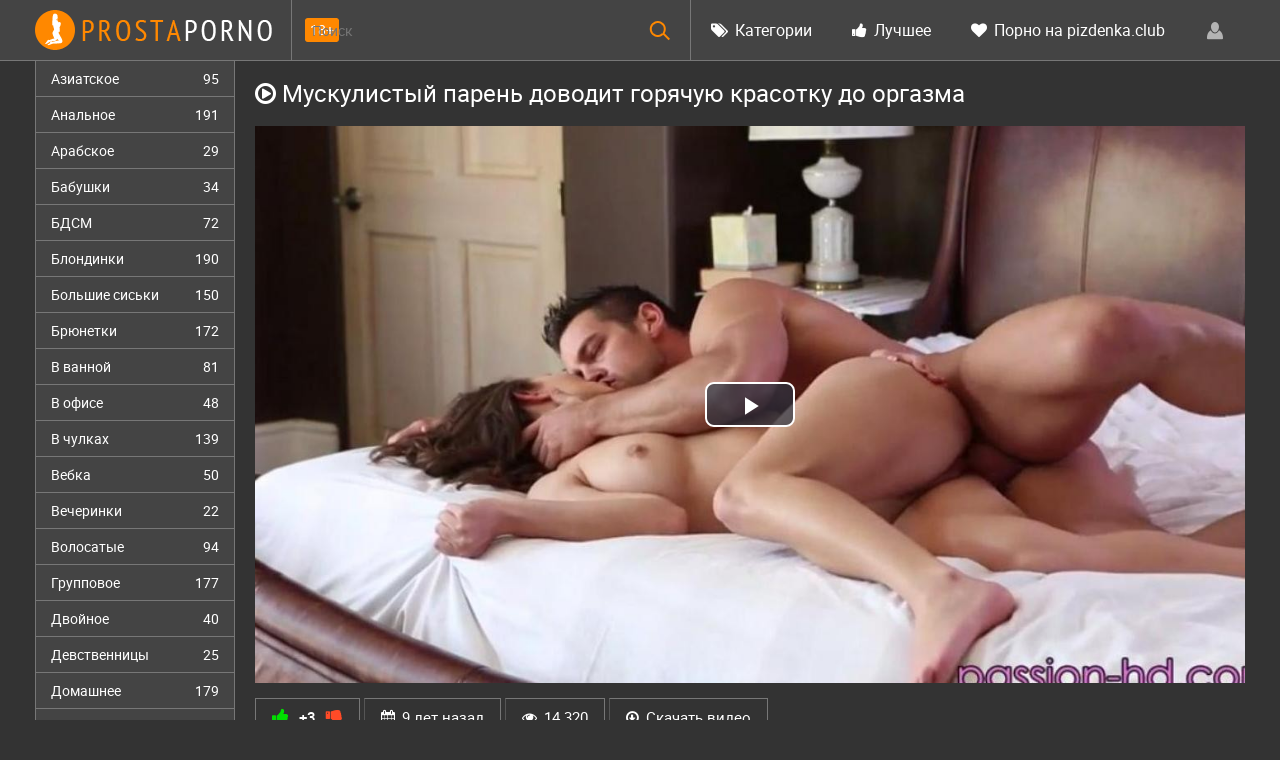

--- FILE ---
content_type: text/html; charset=windows-1251
request_url: http://prostaporno.org/895-muskulistyy-paren-dovodit-goryachuyu-krasotku-do-orgazma.html
body_size: 13905
content:
<!DOCTYPE html>
<html lang="ru-RU" itemscope itemtype="http://schema.org/VideoObject">
<head>
<meta http-equiv="Content-Type" content="text/html; charset=windows-1251" />
<title>Мускулистый парень доводит горячую красотку до оргазма</title>
<meta name="description" content="Порно видео: Мускулистый парень доводит горячую красотку до оргазма. Категории: молодые, сперма. Смотреть онлайн и скачать бесплатно." itemprop="description" />
<link rel="canonical" href="http://prostaporno.org/895-muskulistyy-paren-dovodit-goryachuyu-krasotku-do-orgazma.html">
<link rel="alternate" media="only screen and (max-width: 640px)" href="http://m.prostaporno.org/895-muskulistyy-paren-dovodit-goryachuyu-krasotku-do-orgazma.html">
<meta name="viewport" content="width=device-width; initial-scale=1.0">
<meta name="apple-mobile-web-app-capable" content="yes">
<meta name="apple-mobile-web-app-status-bar-style" content="default">
<link rel="shortcut icon" href="/templates/Default/images/favicon.ico" type="image/x-icon" />
</head>
<body>
<!--LiveInternet counter--><script><!--
new Image().src = "//counter.yadro.ru/hit?r"+
escape(document.referrer)+((typeof(screen)=="undefined")?"":
";s"+screen.width+"*"+screen.height+"*"+(screen.colorDepth?
screen.colorDepth:screen.pixelDepth))+";u"+escape(document.URL)+
";h"+escape(document.title.substring(0,80))+
";"+Math.random();//--></script><!--/LiveInternet-->
<div class="wpage">
<header class="header">
	<section class="wrap cf">
        <div class="logo">
            <a href="/"><img src="/templates/Default/images/logo.png" alt="" /></a>
            <div class="age18">18+</div>
        </div>
        <div class="header_right">
            <div class="header-login">

                <a class="nav_btn" href="#" title="Меню"></a>   
    
    <a class="login_btn" href="#" title="Войти"></a>
    <div class="login_block">
        <div class="login_header">Войти</div>
        <div class="social_login cf">
            
            
            
            
            
            
        </div>
        <form method="post" action="" class="login_form">
            <input class="inp" type="text" name="login_name" id="login_name" placeholder="Логин:" />
            <input class="inp" type="password" name="login_password" id="login_password" placeholder="Пароль" />

            <div><input class="ch_box_save" type="checkbox" name="login_not_save" id="login_not_save" value="1"/>

            <label class="not_save_label" for="login_not_save"><span></span>Чужой компьютер</label></div>

            <button class="enter-btn" onclick="submit();" type="submit" title="Войти">Войти</button>
            <input name="login" type="hidden" id="login" value="submit" />
            <div class="reg-link"><a href="http://prostaporno.org/index.php?do=register" title="Регистрация на сайте">Регистрация</a> | <a href="http://prostaporno.org/index.php?do=lostpassword">Забыли пароль?</a></div>
        </form>
    </div>
    
    
</div>
    		<nav class="nav">	        	  	        	   	
    	    	<ul class="main_nav">
                    
    	            <li><a href="/categories.html"><i class="icon-tags"></i> Категории</a></li>
    	            <li><a href="/top.html"><i class="icon-thumbs-up"></i> Лучшее</a></li>
    	            <li><a href="http://pizdenka.club/new/" rel="nofollow" target="_blank"><i class="icon-heart"></i> Порно на pizdenka.club</a></li>
    	        </ul>  
    	    </nav>
        </div>
        
            <div class="searchblock">
                <form method="post" action="">
                    <input type="hidden" name="subaction" value="search" />
                    <input type="hidden" name="do" value="search" />
                    <input id="story" name="story" type="text" placeholder="Поиск" class="searchform" />
                    <button type="submit" class="searchbt" ></button>
                </form>
            </div>
	</section>
</header>
<section class="wrap cf">
	<section class="left">		
    	<div class="menu">
            <ul>
                <li><a href="/asian/">Азиатское <span>95</span></a></li>
<li><a href="/anal/">Анальное <span>191</span></a></li>
<li><a href="/arab/">Арабское <span>29</span></a></li>
<li><a href="/grandma/">Бабушки <span>34</span></a></li>
<li><a href="/bdsm/">БДСМ <span>72</span></a></li>
<li><a href="/blonde/">Блондинки <span>190</span></a></li>
<li><a href="/bigtits/">Большие сиськи <span>150</span></a></li>
<li><a href="/brunette/">Брюнетки <span>172</span></a></li>
<li><a href="/bathroom/">В ванной <span>81</span></a></li>
<li><a href="/office/">В офисе <span>48</span></a></li>
<li><a href="/stockings/">В чулках <span>139</span></a></li>
<li><a href="/webcam/">Вебка <span>50</span></a></li>
<li><a href="/party/">Вечеринки <span>22</span></a></li>
<li><a href="/hairy/">Волосатые <span>94</span></a></li>
<li><a href="/group/">Групповое <span>177</span></a></li>
<li><a href="/dp/">Двойное <span>40</span></a></li>
<li><a href="/virgin/">Девственницы <span>25</span></a></li>
<li><a href="/home/">Домашнее <span>179</span></a></li>
<li><a href="/domination/">Доминирование <span>32</span></a></li>
<li><a href="/handjob/">Дрочка <span>44</span></a></li>
<li><a href="/wife/">Жены <span>119</span></a></li>
<li><a href="/hard/">Жесткое <span>120</span></a></li>
<li><a href="/orgasm/">Женский оргазм <span>75</span></a></li>
<li><a href="/mature/">Зрелые <span>149</span></a></li>
<li><a href="/toys/">Игрушки <span>89</span></a></li>
<li><a href="/treason/">Измена <span>66</span></a></li>
<li><a href="/indian/">Индийское <span>30</span></a></li>
<li><a href="/spain/">Испанское <span>39</span></a></li>
<li><a href="/caucas/">Кавказское <span>32</span></a></li>
<li><a href="/casting/">Кастинг <span>116</span></a></li>
<li><a href="/china/">Китайское <span>44</span></a></li>
<li><a href="/finish/">Кончают <span>34</span></a></li>
<li><a href="/beautiful/">Красивое <span>182</span></a></li>
<li><a href="/cunnus/">Кунилингус <span>65</span></a></li>
<li><a href="/latex/">Латекс <span>46</span></a></li>
<li><a href="/latin/">Латинки <span>84</span></a></li>
<li><a href="/lesbian/">Лесбийское <span>118</span></a></li>
<li><a href="/amateur/">Любительское <span>144</span></a></li>
<li><a href="/mom/">Мамки <span>161</span></a></li>
<li><a href="/massage/">Массаж <span>102</span></a></li>
<li><a href="/masturbation/">Мастурбация <span>91</span></a></li>
<li><a href="/interracial/">Межрассовое <span>68</span></a></li>
<li><a href="/blowjob/">Минет <span>192</span></a></li>
<li><a href="/young/">Молодые <span>238</span></a></li>
<li><a href="/mulat/">Мулатки <span>49</span></a></li>
<li><a href="/outdoors/">На природе <span>84</span></a></li>
<li><a href="/work/">На работе <span>81</span></a></li>
<li><a href="/german/">Немецкое <span>44</span></a></li>
<li><a href="/orgy/">Оргии <span>82</span></a></li>
<li><a href="/pov/">От первого лица <span>72</span></a></li>
<li><a href="/pickup/">Пикап <span>76</span></a></li>
<li><a href="/public/">Публичное <span>80</span></a></li>
<li><a href="/drunk/">Пьяные <span>54</span></a></li>
<li><a href="/doggystyle/">Раком <span>128</span></a></li>
<li><a href="/real/">Реальное <span>29</span></a></li>
<li><a href="/retro/">Ретро <span>36</span></a></li>
<li><a href="/role/">Ролевое <span>73</span></a></li>
<li><a href="/russian/">Русское <span>248</span></a></li>
<li><a href="/redhead/">Рыжие <span>122</span></a></li>
<li><a href="/black/">С неграми <span>74</span></a></li>
<li><a href="/swingers/">Свингеры <span>15</span></a></li>
<li><a href="/solo/">Соло <span>27</span></a></li>
<li><a href="/cum/">Сперма <span>154</span></a></li>
<li><a href="/sleep/">Спящие <span>75</span></a></li>
<li><a href="/strapon/">Страпон <span>42</span></a></li>
<li><a href="/strip/">Стриптиз <span>88</span></a></li>
<li><a href="/students/">Студенты <span>88</span></a></li>
<li><a href="/thick/">Толстые <span>74</span></a></li>
<li><a href="/ukrain/">Украинское <span>47</span></a></li>
<li><a href="/fetish/">Фетиш <span>97</span></a></li>
<li><a href="/fisting/">Фистинг <span>50</span></a></li>
<li><a href="/france/">Французское <span>59</span></a></li>
<li><a href="/thin/">Худые <span>172</span></a></li>
<li><a href="/czech/">Чешское <span>59</span></a></li>
<li><a href="/japan/">Японское <span>57</span></a></li>
            </ul>
        </div>
        
	</section>
	<section class="right cf">
<div id="mpay_static_2651_833"></div>
            
            
        
        
        
                
         
        <div class="cf">
                  
    			<div class="fullvideo">
	<h1 itemprop="name"><i class="icon-play-circle"></i> Мускулистый парень доводит горячую красотку до оргазма</h1>
	
	<link itemprop="url" href="http://prostaporno.org/895-muskulistyy-paren-dovodit-goryachuyu-krasotku-do-orgazma.html">
	<meta itemprop="isFamilyFriendly" content="False">
	<meta itemprop="thumbnailUrl" content="http://prostaporno.org/video_screenshots/895_240x135.1.jpg">
	<span itemprop="thumbnail" itemscope itemtype="http://schema.org/ImageObject">
		<link itemprop="contentUrl" href="http://prostaporno.org/video_screenshots/895_240x135.1.jpg">
		<meta itemprop="width" content="240">
		<meta itemprop="height" content="135">
	</span>
	<meta itemprop="uploadDate" content="2016-07-29" />
	<meta itemprop="duration" content="PT9M00S">
	
	<div class="rolik">
	<link href="/player/video-js.min.css" rel="stylesheet"> 
	<link href="/player/vst.min.css" rel="stylesheet">     
	<script src="/player/video.min.js"></script>    
	<script src="/player/vst.min.js"></script>    
	<video poster="http://prostaporno.org/video_screenshots/895_1200x675.1.jpg" class="video-js vjs-big-play-centered vjs-16-9" controls preload="none" data-setup='{
	      "plugins": {
	      "vastClient": {
	        "adTagUrl": "https://chsrkred.com/omega/2170",
	        "adCancelTimeout": 6000,
	        "playAdAlways": true
	        }
	      }
	    }'> 
	   <source src="/video/aHR0cDovL3MwLmJ1Z2FnYWdhLmNvbS8yLzgwMDAvODk1Lm1wNA==.mp4" type="video/mp4">
	</video>
	</div>
	
	<script type="text/javascript" src="//rbrxg.com/o3fp0o9fx/2qt1iupky/m0pqvukpy/op0219/vli912ui1/0pm/ui1lv0di2b0e4ae30aed94ad1b87dcd7630e46962"></script>
	<div class="fullvideo-info cf">
		<div class="fullvideo-rating">
			<a href="#" onclick="doRate('plus', '895'); return false;" ><i class="icon-thumbs-up green"></i></a> <span id="ratig-layer-895" class="ignore-select"><span class="ratingtypeplusminus ignore-select ratingplus" >+3</span></span> <a href="#" onclick="doRate('minus', '895'); return false;" ><i class="icon-thumbs-down red"></i></a>
		</div>
		<div class="fullvideo-date">
			<i class="icon-calendar"></i> <span class="timeago" title="2016-07-29T00:33:16"></span>
		</div>
		<div class="fullvideo-views">
			<i class="icon-eye-open"></i> 14 320
		</div>
		<div class="fullvideo-download">
			<i class="icon-download"></i> <a href="/video/aHR0cDovL3MwLmJ1Z2FnYWdhLmNvbS8yLzgwMDAvODk1Lm1wNA==.mp4" target="_blank" rel="nofollow" download>Скачать видео</a>
		</div>
		<div class="clr"></div>
		<div class="fullvideo-cats">
			<i class="icon-tags"></i> <a href="http://prostaporno.org/young/">молодые</a>, <a href="http://prostaporno.org/cum/">сперма</a>
		</div>
	</div>
<div class="fullvideocomments">

<div class="fullvideocommentsttl"><i class="icon-comment"></i> Будь первым, напиши отзыв!</div>

<div id="dle-ajax-comments"></div>


<div class="addcommbutton">Написать</div>
<form  method="post" name="dle-comments-form" id="dle-comments-form" ><div class="addcomment-post" id="hidden" style="display: none;">
      <table class="fulltable">
       
      <tr>
            <td><input type="text" name="name" class="input1" placeholder="Имя" /></td>
      </tr>
      
      <tr>
       <td colspan="2">
       <script type="text/javascript">
<!--
var text_enter_url       = "Введите полный URL ссылки";
var text_enter_size       = "Введите размеры флэш ролика (ширина, высота)";
var text_enter_flash       = "Введите ссылку на флэш ролик";
var text_enter_page      = "Введите номер страницы";
var text_enter_url_name  = "Введите описание ссылки";
var text_enter_tooltip  = "Введите подсказку для ссылки";
var text_enter_page_name = "Введите описание ссылки";
var text_enter_image    = "Введите полный URL изображения";
var text_enter_email    = "Введите e-mail адрес";
var text_code           = "Использование: [CODE] Здесь Ваш код.. [/CODE]";
var text_quote          = "Использование: [QUOTE] Здесь Ваша Цитата.. [/QUOTE]";
var text_upload         = "Загрузка файлов и изображений на сервер";
var error_no_url        = "Вы должны ввести URL";
var error_no_title      = "Вы должны ввести название";
var error_no_email      = "Вы должны ввести e-mail адрес";
var prompt_start        = "Введите текст для форматирования";
var img_title   		= "Введите по какому краю выравнивать картинку (left, center, right)";
var email_title  	    = "Введите описание ссылки";
var text_pages  	    = "Страница";
var image_align  	    = "left";
var bb_t_emo  	        = "Вставка смайликов";
var bb_t_col  	        = "Цвет:";
var text_enter_list     = "Введите пункт списка. Для завершения ввода оставьте поле пустым.";
var text_alt_image      = "Введите описание изображения";
var img_align  	        = "Выравнивание";
var img_align_sel  	    = "<select name='dleimagealign' id='dleimagealign' class='ui-widget-content ui-corner-all'><option value='' >Нет</option><option value='left' selected>По левому краю</option><option value='right' >По правому краю</option><option value='center' >По центру</option></select>";
	
var selField  = "comments";
var fombj    = document.getElementById( 'dle-comments-form' );
-->
</script>
<div class="bb-editor ignore-select">
<div class="bb-pane" onmouseenter="if(is_ie9) get_sel(eval('fombj.'+ selField));">
<b id="b_b" class="bb-btn" onclick="simpletag('b')" title="Полужирный"></b>
<b id="b_i" class="bb-btn" onclick="simpletag('i')" title="Наклонный текст"></b>
<b id="b_u" class="bb-btn" onclick="simpletag('u')" title="Подчёркнутый текст"></b>
<b id="b_s" class="bb-btn" onclick="simpletag('s')" title="Зачёркнутый текст"></b>
<span class="bb-sep"></span>
<b id="b_left" class="bb-btn" onclick="simpletag('left')" title="Выравнивание по левому краю"></b>
<b id="b_center" class="bb-btn" onclick="simpletag('center')" title="По центру"></b>
<b id="b_right" class="bb-btn" onclick="simpletag('right')" title="Выравнивание по правому краю"></b>
<span class="bb-sep"></span>
<b id="b_emo" class="bb-btn" onclick="show_bb_dropdown(this)" title="Вставка смайликов" tabindex="-1"></b>
<ul class="bb-pane-dropdown">
	<li><table cellpadding="0" cellspacing="0" border="0" width="100%"><tr><td style="padding:5px;" align="center"><a href="#" onclick="dle_smiley(':bowtie:'); return false;"><img alt="bowtie" class="emoji" src="/engine/data/emoticons/bowtie.png" srcset="http://prostaporno.org/engine/data/emoticons/bowtie@2x.png 2x" /></a></td><td style="padding:5px;" align="center"><a href="#" onclick="dle_smiley(':smile:'); return false;"><img alt="smile" class="emoji" src="/engine/data/emoticons/smile.png" srcset="http://prostaporno.org/engine/data/emoticons/smile@2x.png 2x" /></a></td><td style="padding:5px;" align="center"><a href="#" onclick="dle_smiley(':laughing:'); return false;"><img alt="laughing" class="emoji" src="/engine/data/emoticons/laughing.png" srcset="http://prostaporno.org/engine/data/emoticons/laughing@2x.png 2x" /></a></td><td style="padding:5px;" align="center"><a href="#" onclick="dle_smiley(':blush:'); return false;"><img alt="blush" class="emoji" src="/engine/data/emoticons/blush.png" srcset="http://prostaporno.org/engine/data/emoticons/blush@2x.png 2x" /></a></td><td style="padding:5px;" align="center"><a href="#" onclick="dle_smiley(':smiley:'); return false;"><img alt="smiley" class="emoji" src="/engine/data/emoticons/smiley.png" srcset="http://prostaporno.org/engine/data/emoticons/smiley@2x.png 2x" /></a></td><td style="padding:5px;" align="center"><a href="#" onclick="dle_smiley(':relaxed:'); return false;"><img alt="relaxed" class="emoji" src="/engine/data/emoticons/relaxed.png" srcset="http://prostaporno.org/engine/data/emoticons/relaxed@2x.png 2x" /></a></td><td style="padding:5px;" align="center"><a href="#" onclick="dle_smiley(':smirk:'); return false;"><img alt="smirk" class="emoji" src="/engine/data/emoticons/smirk.png" srcset="http://prostaporno.org/engine/data/emoticons/smirk@2x.png 2x" /></a></td></tr><tr><td style="padding:5px;" align="center"><a href="#" onclick="dle_smiley(':heart_eyes:'); return false;"><img alt="heart_eyes" class="emoji" src="/engine/data/emoticons/heart_eyes.png" srcset="http://prostaporno.org/engine/data/emoticons/heart_eyes@2x.png 2x" /></a></td><td style="padding:5px;" align="center"><a href="#" onclick="dle_smiley(':kissing_heart:'); return false;"><img alt="kissing_heart" class="emoji" src="/engine/data/emoticons/kissing_heart.png" srcset="http://prostaporno.org/engine/data/emoticons/kissing_heart@2x.png 2x" /></a></td><td style="padding:5px;" align="center"><a href="#" onclick="dle_smiley(':kissing_closed_eyes:'); return false;"><img alt="kissing_closed_eyes" class="emoji" src="/engine/data/emoticons/kissing_closed_eyes.png" srcset="http://prostaporno.org/engine/data/emoticons/kissing_closed_eyes@2x.png 2x" /></a></td><td style="padding:5px;" align="center"><a href="#" onclick="dle_smiley(':flushed:'); return false;"><img alt="flushed" class="emoji" src="/engine/data/emoticons/flushed.png" srcset="http://prostaporno.org/engine/data/emoticons/flushed@2x.png 2x" /></a></td><td style="padding:5px;" align="center"><a href="#" onclick="dle_smiley(':relieved:'); return false;"><img alt="relieved" class="emoji" src="/engine/data/emoticons/relieved.png" srcset="http://prostaporno.org/engine/data/emoticons/relieved@2x.png 2x" /></a></td><td style="padding:5px;" align="center"><a href="#" onclick="dle_smiley(':satisfied:'); return false;"><img alt="satisfied" class="emoji" src="/engine/data/emoticons/satisfied.png" srcset="http://prostaporno.org/engine/data/emoticons/satisfied@2x.png 2x" /></a></td><td style="padding:5px;" align="center"><a href="#" onclick="dle_smiley(':grin:'); return false;"><img alt="grin" class="emoji" src="/engine/data/emoticons/grin.png" srcset="http://prostaporno.org/engine/data/emoticons/grin@2x.png 2x" /></a></td></tr><tr><td style="padding:5px;" align="center"><a href="#" onclick="dle_smiley(':wink:'); return false;"><img alt="wink" class="emoji" src="/engine/data/emoticons/wink.png" srcset="http://prostaporno.org/engine/data/emoticons/wink@2x.png 2x" /></a></td><td style="padding:5px;" align="center"><a href="#" onclick="dle_smiley(':stuck_out_tongue_winking_eye:'); return false;"><img alt="stuck_out_tongue_winking_eye" class="emoji" src="/engine/data/emoticons/stuck_out_tongue_winking_eye.png" srcset="http://prostaporno.org/engine/data/emoticons/stuck_out_tongue_winking_eye@2x.png 2x" /></a></td><td style="padding:5px;" align="center"><a href="#" onclick="dle_smiley(':stuck_out_tongue_closed_eyes:'); return false;"><img alt="stuck_out_tongue_closed_eyes" class="emoji" src="/engine/data/emoticons/stuck_out_tongue_closed_eyes.png" srcset="http://prostaporno.org/engine/data/emoticons/stuck_out_tongue_closed_eyes@2x.png 2x" /></a></td><td style="padding:5px;" align="center"><a href="#" onclick="dle_smiley(':grinning:'); return false;"><img alt="grinning" class="emoji" src="/engine/data/emoticons/grinning.png" srcset="http://prostaporno.org/engine/data/emoticons/grinning@2x.png 2x" /></a></td><td style="padding:5px;" align="center"><a href="#" onclick="dle_smiley(':kissing:'); return false;"><img alt="kissing" class="emoji" src="/engine/data/emoticons/kissing.png" srcset="http://prostaporno.org/engine/data/emoticons/kissing@2x.png 2x" /></a></td><td style="padding:5px;" align="center"><a href="#" onclick="dle_smiley(':stuck_out_tongue:'); return false;"><img alt="stuck_out_tongue" class="emoji" src="/engine/data/emoticons/stuck_out_tongue.png" srcset="http://prostaporno.org/engine/data/emoticons/stuck_out_tongue@2x.png 2x" /></a></td><td style="padding:5px;" align="center"><a href="#" onclick="dle_smiley(':sleeping:'); return false;"><img alt="sleeping" class="emoji" src="/engine/data/emoticons/sleeping.png" srcset="http://prostaporno.org/engine/data/emoticons/sleeping@2x.png 2x" /></a></td></tr><tr><td style="padding:5px;" align="center"><a href="#" onclick="dle_smiley(':worried:'); return false;"><img alt="worried" class="emoji" src="/engine/data/emoticons/worried.png" srcset="http://prostaporno.org/engine/data/emoticons/worried@2x.png 2x" /></a></td><td style="padding:5px;" align="center"><a href="#" onclick="dle_smiley(':frowning:'); return false;"><img alt="frowning" class="emoji" src="/engine/data/emoticons/frowning.png" srcset="http://prostaporno.org/engine/data/emoticons/frowning@2x.png 2x" /></a></td><td style="padding:5px;" align="center"><a href="#" onclick="dle_smiley(':anguished:'); return false;"><img alt="anguished" class="emoji" src="/engine/data/emoticons/anguished.png" srcset="http://prostaporno.org/engine/data/emoticons/anguished@2x.png 2x" /></a></td><td style="padding:5px;" align="center"><a href="#" onclick="dle_smiley(':open_mouth:'); return false;"><img alt="open_mouth" class="emoji" src="/engine/data/emoticons/open_mouth.png" srcset="http://prostaporno.org/engine/data/emoticons/open_mouth@2x.png 2x" /></a></td><td style="padding:5px;" align="center"><a href="#" onclick="dle_smiley(':grimacing:'); return false;"><img alt="grimacing" class="emoji" src="/engine/data/emoticons/grimacing.png" srcset="http://prostaporno.org/engine/data/emoticons/grimacing@2x.png 2x" /></a></td><td style="padding:5px;" align="center"><a href="#" onclick="dle_smiley(':confused:'); return false;"><img alt="confused" class="emoji" src="/engine/data/emoticons/confused.png" srcset="http://prostaporno.org/engine/data/emoticons/confused@2x.png 2x" /></a></td><td style="padding:5px;" align="center"><a href="#" onclick="dle_smiley(':hushed:'); return false;"><img alt="hushed" class="emoji" src="/engine/data/emoticons/hushed.png" srcset="http://prostaporno.org/engine/data/emoticons/hushed@2x.png 2x" /></a></td></tr><tr><td style="padding:5px;" align="center"><a href="#" onclick="dle_smiley(':expressionless:'); return false;"><img alt="expressionless" class="emoji" src="/engine/data/emoticons/expressionless.png" srcset="http://prostaporno.org/engine/data/emoticons/expressionless@2x.png 2x" /></a></td><td style="padding:5px;" align="center"><a href="#" onclick="dle_smiley(':unamused:'); return false;"><img alt="unamused" class="emoji" src="/engine/data/emoticons/unamused.png" srcset="http://prostaporno.org/engine/data/emoticons/unamused@2x.png 2x" /></a></td><td style="padding:5px;" align="center"><a href="#" onclick="dle_smiley(':sweat_smile:'); return false;"><img alt="sweat_smile" class="emoji" src="/engine/data/emoticons/sweat_smile.png" srcset="http://prostaporno.org/engine/data/emoticons/sweat_smile@2x.png 2x" /></a></td><td style="padding:5px;" align="center"><a href="#" onclick="dle_smiley(':sweat:'); return false;"><img alt="sweat" class="emoji" src="/engine/data/emoticons/sweat.png" srcset="http://prostaporno.org/engine/data/emoticons/sweat@2x.png 2x" /></a></td><td style="padding:5px;" align="center"><a href="#" onclick="dle_smiley(':disappointed_relieved:'); return false;"><img alt="disappointed_relieved" class="emoji" src="/engine/data/emoticons/disappointed_relieved.png" srcset="http://prostaporno.org/engine/data/emoticons/disappointed_relieved@2x.png 2x" /></a></td><td style="padding:5px;" align="center"><a href="#" onclick="dle_smiley(':weary:'); return false;"><img alt="weary" class="emoji" src="/engine/data/emoticons/weary.png" srcset="http://prostaporno.org/engine/data/emoticons/weary@2x.png 2x" /></a></td><td style="padding:5px;" align="center"><a href="#" onclick="dle_smiley(':pensive:'); return false;"><img alt="pensive" class="emoji" src="/engine/data/emoticons/pensive.png" srcset="http://prostaporno.org/engine/data/emoticons/pensive@2x.png 2x" /></a></td></tr><tr><td style="padding:5px;" align="center"><a href="#" onclick="dle_smiley(':disappointed:'); return false;"><img alt="disappointed" class="emoji" src="/engine/data/emoticons/disappointed.png" srcset="http://prostaporno.org/engine/data/emoticons/disappointed@2x.png 2x" /></a></td><td style="padding:5px;" align="center"><a href="#" onclick="dle_smiley(':confounded:'); return false;"><img alt="confounded" class="emoji" src="/engine/data/emoticons/confounded.png" srcset="http://prostaporno.org/engine/data/emoticons/confounded@2x.png 2x" /></a></td><td style="padding:5px;" align="center"><a href="#" onclick="dle_smiley(':fearful:'); return false;"><img alt="fearful" class="emoji" src="/engine/data/emoticons/fearful.png" srcset="http://prostaporno.org/engine/data/emoticons/fearful@2x.png 2x" /></a></td><td style="padding:5px;" align="center"><a href="#" onclick="dle_smiley(':cold_sweat:'); return false;"><img alt="cold_sweat" class="emoji" src="/engine/data/emoticons/cold_sweat.png" srcset="http://prostaporno.org/engine/data/emoticons/cold_sweat@2x.png 2x" /></a></td><td style="padding:5px;" align="center"><a href="#" onclick="dle_smiley(':persevere:'); return false;"><img alt="persevere" class="emoji" src="/engine/data/emoticons/persevere.png" srcset="http://prostaporno.org/engine/data/emoticons/persevere@2x.png 2x" /></a></td><td style="padding:5px;" align="center"><a href="#" onclick="dle_smiley(':cry:'); return false;"><img alt="cry" class="emoji" src="/engine/data/emoticons/cry.png" srcset="http://prostaporno.org/engine/data/emoticons/cry@2x.png 2x" /></a></td><td style="padding:5px;" align="center"><a href="#" onclick="dle_smiley(':sob:'); return false;"><img alt="sob" class="emoji" src="/engine/data/emoticons/sob.png" srcset="http://prostaporno.org/engine/data/emoticons/sob@2x.png 2x" /></a></td></tr><tr><td style="padding:5px;" align="center"><a href="#" onclick="dle_smiley(':joy:'); return false;"><img alt="joy" class="emoji" src="/engine/data/emoticons/joy.png" srcset="http://prostaporno.org/engine/data/emoticons/joy@2x.png 2x" /></a></td><td style="padding:5px;" align="center"><a href="#" onclick="dle_smiley(':astonished:'); return false;"><img alt="astonished" class="emoji" src="/engine/data/emoticons/astonished.png" srcset="http://prostaporno.org/engine/data/emoticons/astonished@2x.png 2x" /></a></td><td style="padding:5px;" align="center"><a href="#" onclick="dle_smiley(':scream:'); return false;"><img alt="scream" class="emoji" src="/engine/data/emoticons/scream.png" srcset="http://prostaporno.org/engine/data/emoticons/scream@2x.png 2x" /></a></td><td style="padding:5px;" align="center"><a href="#" onclick="dle_smiley(':tired_face:'); return false;"><img alt="tired_face" class="emoji" src="/engine/data/emoticons/tired_face.png" srcset="http://prostaporno.org/engine/data/emoticons/tired_face@2x.png 2x" /></a></td><td style="padding:5px;" align="center"><a href="#" onclick="dle_smiley(':angry:'); return false;"><img alt="angry" class="emoji" src="/engine/data/emoticons/angry.png" srcset="http://prostaporno.org/engine/data/emoticons/angry@2x.png 2x" /></a></td><td style="padding:5px;" align="center"><a href="#" onclick="dle_smiley(':rage:'); return false;"><img alt="rage" class="emoji" src="/engine/data/emoticons/rage.png" srcset="http://prostaporno.org/engine/data/emoticons/rage@2x.png 2x" /></a></td><td style="padding:5px;" align="center"><a href="#" onclick="dle_smiley(':triumph:'); return false;"><img alt="triumph" class="emoji" src="/engine/data/emoticons/triumph.png" srcset="http://prostaporno.org/engine/data/emoticons/triumph@2x.png 2x" /></a></td></tr><tr><td style="padding:5px;" align="center"><a href="#" onclick="dle_smiley(':sleepy:'); return false;"><img alt="sleepy" class="emoji" src="/engine/data/emoticons/sleepy.png" srcset="http://prostaporno.org/engine/data/emoticons/sleepy@2x.png 2x" /></a></td><td style="padding:5px;" align="center"><a href="#" onclick="dle_smiley(':yum:'); return false;"><img alt="yum" class="emoji" src="/engine/data/emoticons/yum.png" srcset="http://prostaporno.org/engine/data/emoticons/yum@2x.png 2x" /></a></td><td style="padding:5px;" align="center"><a href="#" onclick="dle_smiley(':mask:'); return false;"><img alt="mask" class="emoji" src="/engine/data/emoticons/mask.png" srcset="http://prostaporno.org/engine/data/emoticons/mask@2x.png 2x" /></a></td><td style="padding:5px;" align="center"><a href="#" onclick="dle_smiley(':sunglasses:'); return false;"><img alt="sunglasses" class="emoji" src="/engine/data/emoticons/sunglasses.png" srcset="http://prostaporno.org/engine/data/emoticons/sunglasses@2x.png 2x" /></a></td><td style="padding:5px;" align="center"><a href="#" onclick="dle_smiley(':dizzy_face:'); return false;"><img alt="dizzy_face" class="emoji" src="/engine/data/emoticons/dizzy_face.png" srcset="http://prostaporno.org/engine/data/emoticons/dizzy_face@2x.png 2x" /></a></td><td style="padding:5px;" align="center"><a href="#" onclick="dle_smiley(':imp:'); return false;"><img alt="imp" class="emoji" src="/engine/data/emoticons/imp.png" srcset="http://prostaporno.org/engine/data/emoticons/imp@2x.png 2x" /></a></td><td style="padding:5px;" align="center"><a href="#" onclick="dle_smiley(':smiling_imp:'); return false;"><img alt="smiling_imp" class="emoji" src="/engine/data/emoticons/smiling_imp.png" srcset="http://prostaporno.org/engine/data/emoticons/smiling_imp@2x.png 2x" /></a></td></tr><tr><td style="padding:5px;" align="center"><a href="#" onclick="dle_smiley(':neutral_face:'); return false;"><img alt="neutral_face" class="emoji" src="/engine/data/emoticons/neutral_face.png" srcset="http://prostaporno.org/engine/data/emoticons/neutral_face@2x.png 2x" /></a></td><td style="padding:5px;" align="center"><a href="#" onclick="dle_smiley(':no_mouth:'); return false;"><img alt="no_mouth" class="emoji" src="/engine/data/emoticons/no_mouth.png" srcset="http://prostaporno.org/engine/data/emoticons/no_mouth@2x.png 2x" /></a></td><td style="padding:5px;" align="center"><a href="#" onclick="dle_smiley(':innocent:'); return false;"><img alt="innocent" class="emoji" src="/engine/data/emoticons/innocent.png" srcset="http://prostaporno.org/engine/data/emoticons/innocent@2x.png 2x" /></a></td></tr></table></li>
</ul>
<span class="bb-sep"></span>
<b id="b_url" class="bb-btn" onclick="tag_url()" title="Вставка ссылки"></b><b id="b_leech" class="bb-btn" onclick="tag_leech()" title="Вставка защищённой ссылки"></b>

<b id="b_color" class="bb-btn" onclick="show_bb_dropdown(this)" title="Выбор цвета" tabindex="-1"></b>
<ul class="bb-pane-dropdown" style="min-width: 150px !important;">
	<li>
		<div class="color-palette"><div><button onclick="setColor( $(this).data('value') );" type="button" class="color-btn" style="background-color:#000000;" data-value="#000000"></button><button onclick="setColor( $(this).data('value') );" type="button" class="color-btn" style="background-color:#424242;" data-value="#424242"></button><button onclick="setColor( $(this).data('value') );" type="button" class="color-btn" style="background-color:#636363;" data-value="#636363"></button><button onclick="setColor( $(this).data('value') );" type="button" class="color-btn" style="background-color:#9C9C94;" data-value="#9C9C94"></button><button type="button" onclick="setColor( $(this).data('value') );" class="color-btn" style="background-color:#CEC6CE;" data-value="#CEC6CE"></button><button type="button" onclick="setColor( $(this).data('value') );" class="color-btn" style="background-color:#EFEFEF;" data-value="#EFEFEF"></button><button type="button" onclick="setColor( $(this).data('value') );" class="color-btn" style="background-color:#F7F7F7;" data-value="#F7F7F7"></button><button type="button" onclick="setColor( $(this).data('value') );" class="color-btn" style="background-color:#FFFFFF;" data-value="#FFFFFF"></button></div><div><button type="button" onclick="setColor( $(this).data('value') );" class="color-btn" style="background-color:#FF0000;" data-value="#FF0000"></button><button type="button" onclick="setColor( $(this).data('value') );" class="color-btn" style="background-color:#FF9C00;" data-value="#FF9C00"></button><button type="button" onclick="setColor( $(this).data('value') );" class="color-btn" style="background-color:#FFFF00;"  data-value="#FFFF00"></button><button type="button" onclick="setColor( $(this).data('value') );" class="color-btn" style="background-color:#00FF00;"  data-value="#00FF00"></button><button type="button" onclick="setColor( $(this).data('value') );" class="color-btn" style="background-color:#00FFFF;"  data-value="#00FFFF" ></button><button type="button" onclick="setColor( $(this).data('value') );" class="color-btn" style="background-color:#0000FF;"  data-value="#0000FF" ></button><button type="button" onclick="setColor( $(this).data('value') );" class="color-btn" style="background-color:#9C00FF;"  data-value="#9C00FF" ></button><button type="button" onclick="setColor( $(this).data('value') );" class="color-btn" style="background-color:#FF00FF;"  data-value="#FF00FF" ></button></div><div><button type="button" onclick="setColor( $(this).data('value') );" class="color-btn" style="background-color:#F7C6CE;"  data-value="#F7C6CE" ></button><button type="button" onclick="setColor( $(this).data('value') );" class="color-btn" style="background-color:#FFE7CE;"  data-value="#FFE7CE" ></button><button type="button" onclick="setColor( $(this).data('value') );" class="color-btn" style="background-color:#FFEFC6;"  data-value="#FFEFC6" ></button><button type="button" onclick="setColor( $(this).data('value') );" class="color-btn" style="background-color:#D6EFD6;"  data-value="#D6EFD6" ></button><button type="button" onclick="setColor( $(this).data('value') );" class="color-btn" style="background-color:#CEDEE7;"  data-value="#CEDEE7" ></button><button type="button" onclick="setColor( $(this).data('value') );" class="color-btn" style="background-color:#CEE7F7;"  data-value="#CEE7F7" ></button><button type="button" onclick="setColor( $(this).data('value') );" class="color-btn" style="background-color:#D6D6E7;"  data-value="#D6D6E7" ></button><button type="button" onclick="setColor( $(this).data('value') );" class="color-btn" style="background-color:#E7D6DE;"  data-value="#E7D6DE" ></button></div><div><button type="button" onclick="setColor( $(this).data('value') );" class="color-btn" style="background-color:#E79C9C;"  data-value="#E79C9C" ></button><button type="button" onclick="setColor( $(this).data('value') );" class="color-btn" style="background-color:#FFC69C;"  data-value="#FFC69C" ></button><button type="button" onclick="setColor( $(this).data('value') );" class="color-btn" style="background-color:#FFE79C;"  data-value="#FFE79C" ></button><button type="button" onclick="setColor( $(this).data('value') );" class="color-btn" style="background-color:#B5D6A5;"  data-value="#B5D6A5" ></button><button type="button" onclick="setColor( $(this).data('value') );" class="color-btn" style="background-color:#A5C6CE;"  data-value="#A5C6CE" ></button><button type="button" onclick="setColor( $(this).data('value') );" class="color-btn" style="background-color:#9CC6EF;"  data-value="#9CC6EF" ></button><button type="button" onclick="setColor( $(this).data('value') );" class="color-btn" style="background-color:#B5A5D6;"  data-value="#B5A5D6" ></button><button type="button" onclick="setColor( $(this).data('value') );" class="color-btn" style="background-color:#D6A5BD;"  data-value="#D6A5BD" ></button></div><div><button type="button" onclick="setColor( $(this).data('value') );" class="color-btn" style="background-color:#E76363;"  data-value="#E76363" ></button><button type="button" onclick="setColor( $(this).data('value') );" class="color-btn" style="background-color:#F7AD6B;"  data-value="#F7AD6B" ></button><button type="button" onclick="setColor( $(this).data('value') );" class="color-btn" style="background-color:#FFD663;"  data-value="#FFD663" ></button><button type="button" onclick="setColor( $(this).data('value') );" class="color-btn" style="background-color:#94BD7B;"  data-value="#94BD7B" ></button><button type="button" onclick="setColor( $(this).data('value') );" class="color-btn" style="background-color:#73A5AD;"  data-value="#73A5AD" ></button><button type="button" onclick="setColor( $(this).data('value') );" class="color-btn" style="background-color:#6BADDE;"  data-value="#6BADDE" ></button><button type="button" onclick="setColor( $(this).data('value') );" class="color-btn" style="background-color:#8C7BC6;"  data-value="#8C7BC6" ></button><button type="button" onclick="setColor( $(this).data('value') );" class="color-btn" style="background-color:#C67BA5;"  data-value="#C67BA5" ></button></div><div><button type="button" onclick="setColor( $(this).data('value') );" class="color-btn" style="background-color:#CE0000;"  data-value="#CE0000" ></button><button type="button" onclick="setColor( $(this).data('value') );" class="color-btn" style="background-color:#E79439;"  data-value="#E79439" ></button><button type="button" onclick="setColor( $(this).data('value') );" class="color-btn" style="background-color:#EFC631;"  data-value="#EFC631" ></button><button type="button" onclick="setColor( $(this).data('value') );" class="color-btn" style="background-color:#6BA54A;"  data-value="#6BA54A" ></button><button type="button" onclick="setColor( $(this).data('value') );" class="color-btn" style="background-color:#4A7B8C;"  data-value="#4A7B8C" ></button><button type="button" onclick="setColor( $(this).data('value') );" class="color-btn" style="background-color:#3984C6;"  data-value="#3984C6" ></button><button type="button" onclick="setColor( $(this).data('value') );" class="color-btn" style="background-color:#634AA5;"  data-value="#634AA5" ></button><button type="button" onclick="setColor( $(this).data('value') );" class="color-btn" style="background-color:#A54A7B;"  data-value="#A54A7B" ></button></div><div><button type="button" onclick="setColor( $(this).data('value') );" class="color-btn" style="background-color:#9C0000;"  data-value="#9C0000" ></button><button type="button" onclick="setColor( $(this).data('value') );" class="color-btn" style="background-color:#B56308;"  data-value="#B56308" ></button><button type="button" onclick="setColor( $(this).data('value') );" class="color-btn" style="background-color:#BD9400;"  data-value="#BD9400" ></button><button type="button" onclick="setColor( $(this).data('value') );" class="color-btn" style="background-color:#397B21;"  data-value="#397B21" ></button><button type="button" onclick="setColor( $(this).data('value') );" class="color-btn" style="background-color:#104A5A;"  data-value="#104A5A" ></button><button type="button" onclick="setColor( $(this).data('value') );" class="color-btn" style="background-color:#085294;"  data-value="#085294" ></button><button type="button" onclick="setColor( $(this).data('value') );" class="color-btn" style="background-color:#311873;"  data-value="#311873" ></button><button type="button" onclick="setColor( $(this).data('value') );" class="color-btn" style="background-color:#731842;"  data-value="#731842" ></button></div><div><button type="button" onclick="setColor( $(this).data('value') );" class="color-btn" style="background-color:#630000;"  data-value="#630000" ></button><button type="button" onclick="setColor( $(this).data('value') );" class="color-btn" style="background-color:#7B3900;"  data-value="#7B3900" ></button><button type="button" onclick="setColor( $(this).data('value') );" class="color-btn" style="background-color:#846300;"  data-value="#846300" ></button><button type="button" onclick="setColor( $(this).data('value') );" class="color-btn" style="background-color:#295218;"  data-value="#295218" ></button><button type="button" onclick="setColor( $(this).data('value') );" class="color-btn" style="background-color:#083139;"  data-value="#083139" ></button><button type="button" onclick="setColor( $(this).data('value') );" class="color-btn" style="background-color:#003163;"  data-value="#003163" ></button><button type="button" onclick="setColor( $(this).data('value') );" class="color-btn" style="background-color:#21104A;"  data-value="#21104A" ></button><button type="button" onclick="setColor( $(this).data('value') );" class="color-btn" style="background-color:#4A1031;"  data-value="#4A1031" ></button></div></div>				
	</li>
</ul>
<span class="bb-sep"></span>
<b id="b_hide" class="bb-btn" onclick="simpletag('hide')" title="Скрытый текст"></b>
<b id="b_quote" class="bb-btn" onclick="simpletag('quote')" title="Вставка цитаты"></b>
<b id="b_tnl" class="bb-btn" onclick="translit()" title="Преобразовать выбранный текст из транслитерации в кириллицу"></b>
<b id="b_spoiler" class="bb-btn" onclick="simpletag('spoiler')" title="Вставка спойлера"></b>
</div>
<textarea name="comments" id="comments" cols="70" rows="10" onfocus="setNewField(this.name, document.getElementById( 'dle-comments-form' ))"></textarea>
</div>
       </td>
      </tr>
      
      
      <tr>
       <td></td>
      </tr>
      <tr>
       <td><a onclick="reload(); return false;" title="Кликните на изображение чтобы обновить код, если он неразборчив" href="#"><span id="dle-captcha"><img src="/engine/modules/antibot/antibot.php" alt="Кликните на изображение чтобы обновить код, если он неразборчив" width="160" height="80" /></span></a></br>
        <input class="input3" name="sec_code" placeholder="Введите сюда код" /></td>
      </tr>
      
      
      <tr>
       <td><button type="submit" name="submit" class="site_button color_button">Добавить</button></td>
      </tr>
     </table>
</div>


		<input type="hidden" name="subaction" value="addcomment" />
		<input type="hidden" name="post_id" id="post_id" value="895" /></form>
</div>
	<div class="fullvideo-rel">
		<h2><i class="icon-smile"></i> Похожее порно видео</h2>
		<div class="mrgnl cf"><div class="shortvideo">
	<a href="http://prostaporno.org/2631-paren-podglyadel-za-sosedkoy-i-soblaznil-krasotku-na-domashniy-seks.html">
		<div class="shortvideo-image">
			<img loading="lazy" id="[2631]" src="/video_screenshots/2631_240x135.1.jpg" alt="Парень подглядел за соседкой и соблазнил красотку на домашний секс">
			<div class="shortvideo-quality">HD</div>
			<div class="shortvideo-information cf">
				<div class="shortvideo-views"><i class="icon-eye-open"></i> 29370</div>
				<div class="shortvideo-rating"><i class="icon-thumbs-up green"></i> <span id="ratig-layer-2631" class="ignore-select"><span class="ratingtypeplusminus ignore-select ratingplus" >+20</span></span> <i class="icon-thumbs-down red"></i></div>
			</div>
		</div>
		<div class="shortvideo-info">
			<div class="shortvideo-title">Парень подглядел за соседкой и соблазнил красотку на домашний секс</div>
		</div>
	</a>
</div><div class="shortvideo">
	<a href="http://prostaporno.org/1762-grudastuyu-krasotku-trahnul-ozabochennyy-paren-v-solyarii.html">
		<div class="shortvideo-image">
			<img loading="lazy" id="[1762]" src="/video_screenshots/1762_240x135.1.jpg" alt="Грудастую красотку трахнул озабоченный парень в солярии">
			<div class="shortvideo-information cf">
				<div class="shortvideo-views"><i class="icon-eye-open"></i> 11658</div>
				<div class="shortvideo-rating"><i class="icon-thumbs-up green"></i> <span id="ratig-layer-1762" class="ignore-select"><span class="ratingtypeplusminus ignore-select ratingplus" >+5</span></span> <i class="icon-thumbs-down red"></i></div>
			</div>
		</div>
		<div class="shortvideo-info">
			<div class="shortvideo-title">Грудастую красотку трахнул озабоченный парень в солярии</div>
		</div>
	</a>
</div><div class="shortvideo">
	<a href="http://prostaporno.org/1721-muskulistyy-chuvak-trahaet-svyazannuyu-bryunetku-szadi.html">
		<div class="shortvideo-image">
			<img loading="lazy" id="[1721]" src="/video_screenshots/1721_240x135.1.jpg" alt="Мускулистый чувак трахает связанную брюнетку сзади">
			<div class="shortvideo-information cf">
				<div class="shortvideo-views"><i class="icon-eye-open"></i> 11682</div>
				<div class="shortvideo-rating"><i class="icon-thumbs-up green"></i> <span id="ratig-layer-1721" class="ignore-select"><span class="ratingtypeplusminus ignore-select ratingplus" >+4</span></span> <i class="icon-thumbs-down red"></i></div>
			</div>
		</div>
		<div class="shortvideo-info">
			<div class="shortvideo-title">Мускулистый чувак трахает связанную брюнетку сзади</div>
		</div>
	</a>
</div><div class="shortvideo">
	<a href="http://prostaporno.org/1660-lesbiyanka-yazykom-dovodit-svoyu-podruzhku-do-orgazma.html">
		<div class="shortvideo-image">
			<img loading="lazy" id="[1660]" src="/video_screenshots/1660_240x135.1.jpg" alt="Лесбиянка языком доводит свою подружку до оргазма">
			<div class="shortvideo-information cf">
				<div class="shortvideo-views"><i class="icon-eye-open"></i> 40397</div>
				<div class="shortvideo-rating"><i class="icon-thumbs-up green"></i> <span id="ratig-layer-1660" class="ignore-select"><span class="ratingtypeplusminus ignore-select ratingplus" >+15</span></span> <i class="icon-thumbs-down red"></i></div>
			</div>
		</div>
		<div class="shortvideo-info">
			<div class="shortvideo-title">Лесбиянка языком доводит свою подружку до оргазма</div>
		</div>
	</a>
</div><div class="shortvideo">
	<a href="http://prostaporno.org/1593-molodoy-chelovek-s-drugom-udovletvoryayut-goryachuyu-krasotku.html">
		<div class="shortvideo-image">
			<img loading="lazy" id="[1593]" src="/video_screenshots/1593_240x135.1.jpg" alt="Молодой человек с другом удовлетворяют горячую красотку">
			<div class="shortvideo-information cf">
				<div class="shortvideo-views"><i class="icon-eye-open"></i> 8119</div>
				<div class="shortvideo-rating"><i class="icon-thumbs-up green"></i> <span id="ratig-layer-1593" class="ignore-select"><span class="ratingtypeplusminus ignore-select ratingplus" >+7</span></span> <i class="icon-thumbs-down red"></i></div>
			</div>
		</div>
		<div class="shortvideo-info">
			<div class="shortvideo-title">Молодой человек с другом удовлетворяют горячую красотку</div>
		</div>
	</a>
</div><div class="shortvideo">
	<a href="http://prostaporno.org/1488-paren-razdel-krasotku-i-nezhno-vstavil-penis-ey-v-rot.html">
		<div class="shortvideo-image">
			<img loading="lazy" id="[1488]" src="/video_screenshots/1488_240x135.1.jpg" alt="Парень раздел красотку и нежно вставил пенис ей в рот">
			<div class="shortvideo-quality">HD</div>
			<div class="shortvideo-information cf">
				<div class="shortvideo-views"><i class="icon-eye-open"></i> 19873</div>
				<div class="shortvideo-rating"><i class="icon-thumbs-up green"></i> <span id="ratig-layer-1488" class="ignore-select"><span class="ratingtypeplusminus ignore-select ratingzero" >0</span></span> <i class="icon-thumbs-down red"></i></div>
			</div>
		</div>
		<div class="shortvideo-info">
			<div class="shortvideo-title">Парень раздел красотку и нежно вставил пенис ей в рот</div>
		</div>
	</a>
</div><div class="shortvideo">
	<a href="http://prostaporno.org/1481-muskulistyy-muzhik-pronikaet-v-rotiki-razvratnyh-suchek.html">
		<div class="shortvideo-image">
			<img loading="lazy" id="[1481]" src="/video_screenshots/1481_240x135.1.jpg" alt="Мускулистый мужик проникает в ротики развратных сучек">
			<div class="shortvideo-information cf">
				<div class="shortvideo-views"><i class="icon-eye-open"></i> 12891</div>
				<div class="shortvideo-rating"><i class="icon-thumbs-up green"></i> <span id="ratig-layer-1481" class="ignore-select"><span class="ratingtypeplusminus ignore-select ratingplus" >+1</span></span> <i class="icon-thumbs-down red"></i></div>
			</div>
		</div>
		<div class="shortvideo-info">
			<div class="shortvideo-title">Мускулистый мужик проникает в ротики развратных сучек</div>
		</div>
	</a>
</div><div class="shortvideo">
	<a href="http://prostaporno.org/1469-temnovolosaya-sterva-dovodit-do-orgazma-svyazannuyu-suchku.html">
		<div class="shortvideo-image">
			<img loading="lazy" id="[1469]" src="/video_screenshots/1469_240x135.1.jpg" alt="Темноволосая стерва доводит до оргазма связанную сучку">
			<div class="shortvideo-quality">HD</div>
			<div class="shortvideo-information cf">
				<div class="shortvideo-views"><i class="icon-eye-open"></i> 14293</div>
				<div class="shortvideo-rating"><i class="icon-thumbs-up green"></i> <span id="ratig-layer-1469" class="ignore-select"><span class="ratingtypeplusminus ignore-select ratingplus" >+7</span></span> <i class="icon-thumbs-down red"></i></div>
			</div>
		</div>
		<div class="shortvideo-info">
			<div class="shortvideo-title">Темноволосая стерва доводит до оргазма связанную сучку</div>
		</div>
	</a>
</div><div class="shortvideo">
	<a href="http://prostaporno.org/1408-paren-zastal-goryachuyu-zhenschinu-v-vannoy-i-dal-ey-v-rotik.html">
		<div class="shortvideo-image">
			<img loading="lazy" id="[1408]" src="/video_screenshots/1408_240x135.1.jpg" alt="Парень застал горячую женщину в ванной и дал ей в ротик">
			<div class="shortvideo-information cf">
				<div class="shortvideo-views"><i class="icon-eye-open"></i> 9153</div>
				<div class="shortvideo-rating"><i class="icon-thumbs-up green"></i> <span id="ratig-layer-1408" class="ignore-select"><span class="ratingtypeplusminus ignore-select ratingplus" >+4</span></span> <i class="icon-thumbs-down red"></i></div>
			</div>
		</div>
		<div class="shortvideo-info">
			<div class="shortvideo-title">Парень застал горячую женщину в ванной и дал ей в ротик</div>
		</div>
	</a>
</div><div class="shortvideo">
	<a href="http://prostaporno.org/1387-muskulistyy-razvratnik-imeet-krasotku-v-poze-rachkom.html">
		<div class="shortvideo-image">
			<img loading="lazy" id="[1387]" src="/video_screenshots/1387_240x135.1.jpg" alt="Мускулистый развратник имеет красотку в позе рачком">
			<div class="shortvideo-quality">HD</div>
			<div class="shortvideo-information cf">
				<div class="shortvideo-views"><i class="icon-eye-open"></i> 14655</div>
				<div class="shortvideo-rating"><i class="icon-thumbs-up green"></i> <span id="ratig-layer-1387" class="ignore-select"><span class="ratingtypeplusminus ignore-select ratingplus" >+13</span></span> <i class="icon-thumbs-down red"></i></div>
			</div>
		</div>
		<div class="shortvideo-info">
			<div class="shortvideo-title">Мускулистый развратник имеет красотку в позе рачком</div>
		</div>
	</a>
</div><div class="shortvideo">
	<a href="http://prostaporno.org/1330-muskulistyy-muzhik-nasadil-stroynuyu-devku-na-svoy-bolt.html">
		<div class="shortvideo-image">
			<img loading="lazy" id="[1330]" src="/video_screenshots/1330_240x135.1.jpg" alt="Мускулистый мужик насадил стройную девку на свой болт">
			<div class="shortvideo-information cf">
				<div class="shortvideo-views"><i class="icon-eye-open"></i> 6730</div>
				<div class="shortvideo-rating"><i class="icon-thumbs-up green"></i> <span id="ratig-layer-1330" class="ignore-select"><span class="ratingtypeplusminus ignore-select ratingzero" >0</span></span> <i class="icon-thumbs-down red"></i></div>
			</div>
		</div>
		<div class="shortvideo-info">
			<div class="shortvideo-title">Мускулистый мужик насадил стройную девку на свой болт</div>
		</div>
	</a>
</div><div class="shortvideo">
	<a href="http://prostaporno.org/1299-sterva-dovodit-moloduyu-suchku-do-orgazma-seks-igrushkami.html">
		<div class="shortvideo-image">
			<img loading="lazy" id="[1299]" src="/video_screenshots/1299_240x135.1.jpg" alt="Стерва доводит молодую сучку до оргазма секс игрушками">
			<div class="shortvideo-information cf">
				<div class="shortvideo-views"><i class="icon-eye-open"></i> 15187</div>
				<div class="shortvideo-rating"><i class="icon-thumbs-up green"></i> <span id="ratig-layer-1299" class="ignore-select"><span class="ratingtypeplusminus ignore-select ratingplus" >+6</span></span> <i class="icon-thumbs-down red"></i></div>
			</div>
		</div>
		<div class="shortvideo-info">
			<div class="shortvideo-title">Стерва доводит молодую сучку до оргазма секс игрушками</div>
		</div>
	</a>
</div><div class="shortvideo">
	<a href="http://prostaporno.org/1275-paren-strastno-dolbit-bryunetku-i-dovodit-ee-do-orgazma.html">
		<div class="shortvideo-image">
			<img loading="lazy" id="[1275]" src="/video_screenshots/1275_240x135.1.jpg" alt="Парень страстно долбит брюнетку и доводит её до оргазма">
			<div class="shortvideo-information cf">
				<div class="shortvideo-views"><i class="icon-eye-open"></i> 16037</div>
				<div class="shortvideo-rating"><i class="icon-thumbs-up green"></i> <span id="ratig-layer-1275" class="ignore-select"><span class="ratingtypeplusminus ignore-select ratingplus" >+4</span></span> <i class="icon-thumbs-down red"></i></div>
			</div>
		</div>
		<div class="shortvideo-info">
			<div class="shortvideo-title">Парень страстно долбит брюнетку и доводит её до оргазма</div>
		</div>
	</a>
</div><div class="shortvideo">
	<a href="http://prostaporno.org/1267-derzkiy-muzhik-dovodit-opytnuyu-zhenschinu-do-burnogo-orgazma.html">
		<div class="shortvideo-image">
			<img loading="lazy" id="[1267]" src="/video_screenshots/1267_240x135.1.jpg" alt="Дерзкий мужик доводит опытную женщину до бурного оргазма">
			<div class="shortvideo-information cf">
				<div class="shortvideo-views"><i class="icon-eye-open"></i> 32976</div>
				<div class="shortvideo-rating"><i class="icon-thumbs-up green"></i> <span id="ratig-layer-1267" class="ignore-select"><span class="ratingtypeplusminus ignore-select ratingplus" >+23</span></span> <i class="icon-thumbs-down red"></i></div>
			</div>
		</div>
		<div class="shortvideo-info">
			<div class="shortvideo-title">Дерзкий мужик доводит опытную женщину до бурного оргазма</div>
		</div>
	</a>
</div><div class="shortvideo">
	<a href="http://prostaporno.org/1264-paren-nagnul-seksualnuyu-krasotku-rakom-i-poimel-ee.html">
		<div class="shortvideo-image">
			<img loading="lazy" id="[1264]" src="/video_screenshots/1264_240x135.1.jpg" alt="Парень нагнул сексуальную красотку раком и поимел её">
			<div class="shortvideo-information cf">
				<div class="shortvideo-views"><i class="icon-eye-open"></i> 19111</div>
				<div class="shortvideo-rating"><i class="icon-thumbs-up green"></i> <span id="ratig-layer-1264" class="ignore-select"><span class="ratingtypeplusminus ignore-select ratingplus" >+7</span></span> <i class="icon-thumbs-down red"></i></div>
			</div>
		</div>
		<div class="shortvideo-info">
			<div class="shortvideo-title">Парень нагнул сексуальную красотку раком и поимел её</div>
		</div>
	</a>
</div><div class="shortvideo">
	<a href="http://prostaporno.org/1263-muskulistyy-muzhik-derzko-poimel-seksualnuyu-sekretarshu.html">
		<div class="shortvideo-image">
			<img loading="lazy" id="[1263]" src="/video_screenshots/1263_240x135.1.jpg" alt="Мускулистый мужик дерзко поимел сексуальную секретаршу">
			<div class="shortvideo-information cf">
				<div class="shortvideo-views"><i class="icon-eye-open"></i> 11727</div>
				<div class="shortvideo-rating"><i class="icon-thumbs-up green"></i> <span id="ratig-layer-1263" class="ignore-select"><span class="ratingtypeplusminus ignore-select ratingplus" >+7</span></span> <i class="icon-thumbs-down red"></i></div>
			</div>
		</div>
		<div class="shortvideo-info">
			<div class="shortvideo-title">Мускулистый мужик дерзко поимел сексуальную секретаршу</div>
		</div>
	</a>
</div><div class="shortvideo">
	<a href="http://prostaporno.org/1248-paren-poprosil-druga-dovesti-do-burnogo-orgazma-ego-telku.html">
		<div class="shortvideo-image">
			<img loading="lazy" id="[1248]" src="/video_screenshots/1248_240x135.1.jpg" alt="Парень попросил друга довести до бурного оргазма его телку">
			<div class="shortvideo-information cf">
				<div class="shortvideo-views"><i class="icon-eye-open"></i> 14741</div>
				<div class="shortvideo-rating"><i class="icon-thumbs-up green"></i> <span id="ratig-layer-1248" class="ignore-select"><span class="ratingtypeplusminus ignore-select ratingplus" >+7</span></span> <i class="icon-thumbs-down red"></i></div>
			</div>
		</div>
		<div class="shortvideo-info">
			<div class="shortvideo-title">Парень попросил друга довести до бурного оргазма его телку</div>
		</div>
	</a>
</div><div class="shortvideo">
	<a href="http://prostaporno.org/1181-paren-dovodit-nezhnuyu-krasotku-do-burnogo-orgazma-na-polu.html">
		<div class="shortvideo-image">
			<img loading="lazy" id="[1181]" src="/video_screenshots/1181_240x135.1.jpg" alt="Парень доводит нежную красотку до бурного оргазма на полу">
			<div class="shortvideo-information cf">
				<div class="shortvideo-views"><i class="icon-eye-open"></i> 17587</div>
				<div class="shortvideo-rating"><i class="icon-thumbs-up green"></i> <span id="ratig-layer-1181" class="ignore-select"><span class="ratingtypeplusminus ignore-select ratingplus" >+2</span></span> <i class="icon-thumbs-down red"></i></div>
			</div>
		</div>
		<div class="shortvideo-info">
			<div class="shortvideo-title">Парень доводит нежную красотку до бурного оргазма на полу</div>
		</div>
	</a>
</div><div class="shortvideo">
	<a href="http://prostaporno.org/1056-tolpa-krasotok-dovodit-muskulistogo-parnya-do-orgazma.html">
		<div class="shortvideo-image">
			<img loading="lazy" id="[1056]" src="/video_screenshots/1056_240x135.1.jpg" alt="Толпа красоток доводит мускулистого парня до оргазма">
			<div class="shortvideo-information cf">
				<div class="shortvideo-views"><i class="icon-eye-open"></i> 7714</div>
				<div class="shortvideo-rating"><i class="icon-thumbs-up green"></i> <span id="ratig-layer-1056" class="ignore-select"><span class="ratingtypeplusminus ignore-select ratingminus" >-1</span></span> <i class="icon-thumbs-down red"></i></div>
			</div>
		</div>
		<div class="shortvideo-info">
			<div class="shortvideo-title">Толпа красоток доводит мускулистого парня до оргазма</div>
		</div>
	</a>
</div><div class="shortvideo">
	<a href="http://prostaporno.org/1027-paren-dolbit-goryachuyu-bryunetku-s-pikantnoy-popkoy.html">
		<div class="shortvideo-image">
			<img loading="lazy" id="[1027]" src="/video_screenshots/1027_240x135.1.jpg" alt="Парень долбит горячую брюнетку с пикантной попкой">
			<div class="shortvideo-information cf">
				<div class="shortvideo-views"><i class="icon-eye-open"></i> 6205</div>
				<div class="shortvideo-rating"><i class="icon-thumbs-up green"></i> <span id="ratig-layer-1027" class="ignore-select"><span class="ratingtypeplusminus ignore-select ratingplus" >+1</span></span> <i class="icon-thumbs-down red"></i></div>
			</div>
		</div>
		<div class="shortvideo-info">
			<div class="shortvideo-title">Парень долбит горячую брюнетку с пикантной попкой</div>
		</div>
	</a>
</div><div class="shortvideo">
	<a href="http://prostaporno.org/1019-paren-razvel-temnovolosuyu-krasotku-na-burnyy-seks.html">
		<div class="shortvideo-image">
			<img loading="lazy" id="[1019]" src="/video_screenshots/1019_240x135.1.jpg" alt="Парень развел темноволосую красотку на бурный секс">
			<div class="shortvideo-information cf">
				<div class="shortvideo-views"><i class="icon-eye-open"></i> 6555</div>
				<div class="shortvideo-rating"><i class="icon-thumbs-up green"></i> <span id="ratig-layer-1019" class="ignore-select"><span class="ratingtypeplusminus ignore-select ratingplus" >+2</span></span> <i class="icon-thumbs-down red"></i></div>
			</div>
		</div>
		<div class="shortvideo-info">
			<div class="shortvideo-title">Парень развел темноволосую красотку на бурный секс</div>
		</div>
	</a>
</div><div class="shortvideo">
	<a href="http://prostaporno.org/982-paren-dovodit-do-burnogo-orgazma-nezhnuyu-priyatelnicu.html">
		<div class="shortvideo-image">
			<img loading="lazy" id="[982]" src="/video_screenshots/982_240x135.1.jpg" alt="Парень доводит до бурного оргазма нежную приятельницу">
			<div class="shortvideo-information cf">
				<div class="shortvideo-views"><i class="icon-eye-open"></i> 22319</div>
				<div class="shortvideo-rating"><i class="icon-thumbs-up green"></i> <span id="ratig-layer-982" class="ignore-select"><span class="ratingtypeplusminus ignore-select ratingplus" >+18</span></span> <i class="icon-thumbs-down red"></i></div>
			</div>
		</div>
		<div class="shortvideo-info">
			<div class="shortvideo-title">Парень доводит до бурного оргазма нежную приятельницу</div>
		</div>
	</a>
</div><div class="shortvideo">
	<a href="http://prostaporno.org/893-chernokozhiy-muzhik-dovodit-suchku-do-fontannogo-orgazma.html">
		<div class="shortvideo-image">
			<img loading="lazy" id="[893]" src="/video_screenshots/893_240x135.1.jpg" alt="Чернокожий мужик доводит сучку до фонтанного оргазма">
			<div class="shortvideo-information cf">
				<div class="shortvideo-views"><i class="icon-eye-open"></i> 13736</div>
				<div class="shortvideo-rating"><i class="icon-thumbs-up green"></i> <span id="ratig-layer-893" class="ignore-select"><span class="ratingtypeplusminus ignore-select ratingplus" >+6</span></span> <i class="icon-thumbs-down red"></i></div>
			</div>
		</div>
		<div class="shortvideo-info">
			<div class="shortvideo-title">Чернокожий мужик доводит сучку до фонтанного оргазма</div>
		</div>
	</a>
</div><div class="shortvideo">
	<a href="http://prostaporno.org/863-paren-soblaznil-krasotku-i-poimel-ee-na-kuhonnom-stole.html">
		<div class="shortvideo-image">
			<img loading="lazy" id="[863]" src="/video_screenshots/863_240x135.1.jpg" alt="Парень соблазнил красотку и поимел её на кухонном столе">
			<div class="shortvideo-information cf">
				<div class="shortvideo-views"><i class="icon-eye-open"></i> 10751</div>
				<div class="shortvideo-rating"><i class="icon-thumbs-up green"></i> <span id="ratig-layer-863" class="ignore-select"><span class="ratingtypeplusminus ignore-select ratingplus" >+5</span></span> <i class="icon-thumbs-down red"></i></div>
			</div>
		</div>
		<div class="shortvideo-info">
			<div class="shortvideo-title">Парень соблазнил красотку и поимел её на кухонном столе</div>
		</div>
	</a>
</div><div class="shortvideo">
	<a href="http://prostaporno.org/859-razvratnik-dovodit-do-orgazma-goryachih-belokuryh-krasotok.html">
		<div class="shortvideo-image">
			<img loading="lazy" id="[859]" src="/video_screenshots/859_240x135.1.jpg" alt="Развратник доводит до оргазма горячих белокурых красоток">
			<div class="shortvideo-information cf">
				<div class="shortvideo-views"><i class="icon-eye-open"></i> 8375</div>
				<div class="shortvideo-rating"><i class="icon-thumbs-up green"></i> <span id="ratig-layer-859" class="ignore-select"><span class="ratingtypeplusminus ignore-select ratingplus" >+3</span></span> <i class="icon-thumbs-down red"></i></div>
			</div>
		</div>
		<div class="shortvideo-info">
			<div class="shortvideo-title">Развратник доводит до оргазма горячих белокурых красоток</div>
		</div>
	</a>
</div><div class="shortvideo">
	<a href="http://prostaporno.org/844-paren-imeet-belokuruyu-krasotku-dvumya-palcami-v-kisku.html">
		<div class="shortvideo-image">
			<img loading="lazy" id="[844]" src="/video_screenshots/844_240x135.1.jpg" alt="Парень имеет белокурую красотку двумя пальцами в киску">
			<div class="shortvideo-information cf">
				<div class="shortvideo-views"><i class="icon-eye-open"></i> 16254</div>
				<div class="shortvideo-rating"><i class="icon-thumbs-up green"></i> <span id="ratig-layer-844" class="ignore-select"><span class="ratingtypeplusminus ignore-select ratingplus" >+6</span></span> <i class="icon-thumbs-down red"></i></div>
			</div>
		</div>
		<div class="shortvideo-info">
			<div class="shortvideo-title">Парень имеет белокурую красотку двумя пальцами в киску</div>
		</div>
	</a>
</div><div class="shortvideo">
	<a href="http://prostaporno.org/783-muzhik-dovodit-svoyu-stervoznuyu-suprugu-do-orgazma-rakom.html">
		<div class="shortvideo-image">
			<img loading="lazy" id="[783]" src="/video_screenshots/783_240x135.1.jpg" alt="Мужик доводит свою стервозную супругу до оргазма раком">
			<div class="shortvideo-information cf">
				<div class="shortvideo-views"><i class="icon-eye-open"></i> 15939</div>
				<div class="shortvideo-rating"><i class="icon-thumbs-up green"></i> <span id="ratig-layer-783" class="ignore-select"><span class="ratingtypeplusminus ignore-select ratingminus" >-3</span></span> <i class="icon-thumbs-down red"></i></div>
			</div>
		</div>
		<div class="shortvideo-info">
			<div class="shortvideo-title">Мужик доводит свою стервозную супругу до оргазма раком</div>
		</div>
	</a>
</div><div class="shortvideo">
	<a href="http://prostaporno.org/729-paren-ugovoril-belokuruyu-krasotku-pososat-ego-sterzhen.html">
		<div class="shortvideo-image">
			<img loading="lazy" id="[729]" src="/video_screenshots/729_240x135.1.jpg" alt="Парень уговорил белокурую красотку пососать его стержень">
			<div class="shortvideo-information cf">
				<div class="shortvideo-views"><i class="icon-eye-open"></i> 7008</div>
				<div class="shortvideo-rating"><i class="icon-thumbs-up green"></i> <span id="ratig-layer-729" class="ignore-select"><span class="ratingtypeplusminus ignore-select ratingplus" >+3</span></span> <i class="icon-thumbs-down red"></i></div>
			</div>
		</div>
		<div class="shortvideo-info">
			<div class="shortvideo-title">Парень уговорил белокурую красотку пососать его стержень</div>
		</div>
	</a>
</div><div class="shortvideo">
	<a href="http://prostaporno.org/691-paren-nezhno-laskaet-svoyu-belokuruyu-krasotku-na-krovati.html">
		<div class="shortvideo-image">
			<img loading="lazy" id="[691]" src="/video_screenshots/691_240x135.1.jpg" alt="Парень нежно ласкает свою белокурую красотку на кровати">
			<div class="shortvideo-information cf">
				<div class="shortvideo-views"><i class="icon-eye-open"></i> 28962</div>
				<div class="shortvideo-rating"><i class="icon-thumbs-up green"></i> <span id="ratig-layer-691" class="ignore-select"><span class="ratingtypeplusminus ignore-select ratingplus" >+6</span></span> <i class="icon-thumbs-down red"></i></div>
			</div>
		</div>
		<div class="shortvideo-info">
			<div class="shortvideo-title">Парень нежно ласкает свою белокурую красотку на кровати</div>
		</div>
	</a>
</div><div class="shortvideo">
	<a href="http://prostaporno.org/670-lysyy-muzhik-dovel-goryachuyu-damochku-do-orgazma-na-stole.html">
		<div class="shortvideo-image">
			<img loading="lazy" id="[670]" src="/video_screenshots/670_240x135.1.jpg" alt="Лысый мужик довел горячую дамочку до оргазма на столе">
			<div class="shortvideo-information cf">
				<div class="shortvideo-views"><i class="icon-eye-open"></i> 11736</div>
				<div class="shortvideo-rating"><i class="icon-thumbs-up green"></i> <span id="ratig-layer-670" class="ignore-select"><span class="ratingtypeplusminus ignore-select ratingplus" >+3</span></span> <i class="icon-thumbs-down red"></i></div>
			</div>
		</div>
		<div class="shortvideo-info">
			<div class="shortvideo-title">Лысый мужик довел горячую дамочку до оргазма на столе</div>
		</div>
	</a>
</div><div class="shortvideo">
	<a href="http://prostaporno.org/604-goryachaya-krasotka-dovodit-sebya-do-orgazma-seks-igrushkoy.html">
		<div class="shortvideo-image">
			<img loading="lazy" id="[604]" src="/video_screenshots/604_240x135.1.jpg" alt="Горячая красотка доводит себя до оргазма секс игрушкой">
			<div class="shortvideo-information cf">
				<div class="shortvideo-views"><i class="icon-eye-open"></i> 9536</div>
				<div class="shortvideo-rating"><i class="icon-thumbs-up green"></i> <span id="ratig-layer-604" class="ignore-select"><span class="ratingtypeplusminus ignore-select ratingplus" >+7</span></span> <i class="icon-thumbs-down red"></i></div>
			</div>
		</div>
		<div class="shortvideo-info">
			<div class="shortvideo-title">Горячая красотка доводит себя до оргазма секс игрушкой</div>
		</div>
	</a>
</div><div class="shortvideo">
	<a href="http://prostaporno.org/580-muskulistyy-negr-dal-imeninnice-svoy-chernyy-shlang.html">
		<div class="shortvideo-image">
			<img loading="lazy" id="[580]" src="/video_screenshots/580_240x135.1.jpg" alt="Мускулистый негр дал имениннице свой черный шланг">
			<div class="shortvideo-information cf">
				<div class="shortvideo-views"><i class="icon-eye-open"></i> 5506</div>
				<div class="shortvideo-rating"><i class="icon-thumbs-up green"></i> <span id="ratig-layer-580" class="ignore-select"><span class="ratingtypeplusminus ignore-select ratingplus" >+3</span></span> <i class="icon-thumbs-down red"></i></div>
			</div>
		</div>
		<div class="shortvideo-info">
			<div class="shortvideo-title">Мускулистый негр дал имениннице свой черный шланг</div>
		</div>
	</a>
</div><div class="shortvideo">
	<a href="http://prostaporno.org/554-goryachuyu-krasotku-strastno-dolbyat-v-gorlo-i-uzenkuyu-popku.html">
		<div class="shortvideo-image">
			<img loading="lazy" id="[554]" src="/video_screenshots/554_240x135.1.jpg" alt="Горячую красотку страстно долбят в горло и узенькую попку">
			<div class="shortvideo-information cf">
				<div class="shortvideo-views"><i class="icon-eye-open"></i> 5361</div>
				<div class="shortvideo-rating"><i class="icon-thumbs-up green"></i> <span id="ratig-layer-554" class="ignore-select"><span class="ratingtypeplusminus ignore-select ratingplus" >+1</span></span> <i class="icon-thumbs-down red"></i></div>
			</div>
		</div>
		<div class="shortvideo-info">
			<div class="shortvideo-title">Горячую красотку страстно долбят в горло и узенькую попку</div>
		</div>
	</a>
</div><div class="shortvideo">
	<a href="http://prostaporno.org/490-muskulistyy-striptizer-poocheredno-daet-v-rot-zhenschinam.html">
		<div class="shortvideo-image">
			<img loading="lazy" id="[490]" src="/video_screenshots/490_240x135.1.jpg" alt="Мускулистый стриптизер поочередно дает в рот женщинам">
			<div class="shortvideo-information cf">
				<div class="shortvideo-views"><i class="icon-eye-open"></i> 9809</div>
				<div class="shortvideo-rating"><i class="icon-thumbs-up green"></i> <span id="ratig-layer-490" class="ignore-select"><span class="ratingtypeplusminus ignore-select ratingplus" >+1</span></span> <i class="icon-thumbs-down red"></i></div>
			</div>
		</div>
		<div class="shortvideo-info">
			<div class="shortvideo-title">Мускулистый стриптизер поочередно дает в рот женщинам</div>
		</div>
	</a>
</div><div class="shortvideo">
	<a href="http://prostaporno.org/464-muzhik-dovodit-suprugu-do-burnogo-orgazma-kunilingusom.html">
		<div class="shortvideo-image">
			<img loading="lazy" id="[464]" src="/video_screenshots/464_240x135.1.jpg" alt="Мужик доводит супругу до бурного оргазма кунилингусом">
			<div class="shortvideo-information cf">
				<div class="shortvideo-views"><i class="icon-eye-open"></i> 12951</div>
				<div class="shortvideo-rating"><i class="icon-thumbs-up green"></i> <span id="ratig-layer-464" class="ignore-select"><span class="ratingtypeplusminus ignore-select ratingplus" >+3</span></span> <i class="icon-thumbs-down red"></i></div>
			</div>
		</div>
		<div class="shortvideo-info">
			<div class="shortvideo-title">Мужик доводит супругу до бурного оргазма кунилингусом</div>
		</div>
	</a>
</div><div class="shortvideo">
	<a href="http://prostaporno.org/427-paren-dovel-belokuruyu-shalunyu-do-orgazma-svoim-boltom.html">
		<div class="shortvideo-image">
			<img loading="lazy" id="[427]" src="/video_screenshots/427_240x135.1.jpg" alt="Парень довел белокурую шалунью до оргазма своим болтом">
			<div class="shortvideo-information cf">
				<div class="shortvideo-views"><i class="icon-eye-open"></i> 27207</div>
				<div class="shortvideo-rating"><i class="icon-thumbs-up green"></i> <span id="ratig-layer-427" class="ignore-select"><span class="ratingtypeplusminus ignore-select ratingplus" >+19</span></span> <i class="icon-thumbs-down red"></i></div>
			</div>
		</div>
		<div class="shortvideo-info">
			<div class="shortvideo-title">Парень довел белокурую шалунью до оргазма своим болтом</div>
		</div>
	</a>
</div><div class="shortvideo">
	<a href="http://prostaporno.org/377-paren-postavil-krasotku-rakom-i-poimel-ee-szadi-v-kisku.html">
		<div class="shortvideo-image">
			<img loading="lazy" id="[377]" src="/video_screenshots/377_240x135.1.jpg" alt="Парень поставил красотку раком и поимел её сзади в киску">
			<div class="shortvideo-information cf">
				<div class="shortvideo-views"><i class="icon-eye-open"></i> 15207</div>
				<div class="shortvideo-rating"><i class="icon-thumbs-up green"></i> <span id="ratig-layer-377" class="ignore-select"><span class="ratingtypeplusminus ignore-select ratingplus" >+6</span></span> <i class="icon-thumbs-down red"></i></div>
			</div>
		</div>
		<div class="shortvideo-info">
			<div class="shortvideo-title">Парень поставил красотку раком и поимел её сзади в киску</div>
		</div>
	</a>
</div><div class="shortvideo">
	<a href="http://prostaporno.org/342-paren-dovodit-huduyu-lyubovnicu-do-orgazma-seks-igrushkoy.html">
		<div class="shortvideo-image">
			<img loading="lazy" id="[342]" src="/video_screenshots/342_240x135.1.jpg" alt="Парень доводит худую любовницу до оргазма секс игрушкой">
			<div class="shortvideo-information cf">
				<div class="shortvideo-views"><i class="icon-eye-open"></i> 15395</div>
				<div class="shortvideo-rating"><i class="icon-thumbs-up green"></i> <span id="ratig-layer-342" class="ignore-select"><span class="ratingtypeplusminus ignore-select ratingzero" >0</span></span> <i class="icon-thumbs-down red"></i></div>
			</div>
		</div>
		<div class="shortvideo-info">
			<div class="shortvideo-title">Парень доводит худую любовницу до оргазма секс игрушкой</div>
		</div>
	</a>
</div><div class="shortvideo">
	<a href="http://prostaporno.org/298-paren-dovel-svoyu-luchshuyu-podrugu-do-orgazma-na-krovati.html">
		<div class="shortvideo-image">
			<img loading="lazy" id="[298]" src="/video_screenshots/298_240x135.1.jpg" alt="Парень довел свою лучшую подругу до оргазма на кровати">
			<div class="shortvideo-information cf">
				<div class="shortvideo-views"><i class="icon-eye-open"></i> 18559</div>
				<div class="shortvideo-rating"><i class="icon-thumbs-up green"></i> <span id="ratig-layer-298" class="ignore-select"><span class="ratingtypeplusminus ignore-select ratingplus" >+7</span></span> <i class="icon-thumbs-down red"></i></div>
			</div>
		</div>
		<div class="shortvideo-info">
			<div class="shortvideo-title">Парень довел свою лучшую подругу до оргазма на кровати</div>
		</div>
	</a>
</div><div class="shortvideo">
	<a href="http://prostaporno.org/212-muskulistyy-paren-laskaet-pilotku-i-hochet-dikogo-seksa.html">
		<div class="shortvideo-image">
			<img loading="lazy" id="[212]" src="/video_screenshots/212_240x135.1.jpg" alt="Мускулистый парень ласкает пилотку и хочет дикого секса">
			<div class="shortvideo-information cf">
				<div class="shortvideo-views"><i class="icon-eye-open"></i> 6063</div>
				<div class="shortvideo-rating"><i class="icon-thumbs-up green"></i> <span id="ratig-layer-212" class="ignore-select"><span class="ratingtypeplusminus ignore-select ratingzero" >0</span></span> <i class="icon-thumbs-down red"></i></div>
			</div>
		</div>
		<div class="shortvideo-info">
			<div class="shortvideo-title">Мускулистый парень ласкает пилотку и хочет дикого секса</div>
		</div>
	</a>
</div></div>
	</div>
</div>
<div class="metki-kategorii"><ul><li><a href="http://prostaporno.org/tags/%EA%EE%F1%E8%F7%EA%E0%EC%E8/">косичками</a></li> <li><a href="http://prostaporno.org/tags/%F1%E5%EA%F1+%EE%F2+%EF%E5%F0%E2%EE%E3%EE+%EB%E8%F6%E0/">секс от первого лица</a></li> <li><a href="http://prostaporno.org/tags/%F1%E5%EA%F1%F3%E0%EB%FC%ED%FB%E5+%E7%E2%F3%EA%E8/">сексуальные звуки</a></li> <li><a href="http://prostaporno.org/tags/%E3%E5%E9+%EC%F3%E6%E8%EA/">гей мужик</a></li> <li><a href="http://prostaporno.org/tags/%EA%F0%E0%F1%E8%E2%EE%E5+%E2%E7%F0%EE%F1%EB%FB%F5/">красивое взрослых</a></li> <li><a href="http://prostaporno.org/tags/%F0%E0%F1%EA%E0%E7%FB/">расказы</a></li> <li><a href="http://prostaporno.org/tags/%ED%E0%EA%E0%F7%E5%ED%ED%FB%E5+%E6%E5%ED%F9%E8%ED%FB/">накаченные женщины</a></li> <li><a href="http://prostaporno.org/tags/%F1%E5%EA%F1+%E2+%E4%E2%E0%E5%EC/">секс в дваем</a></li> <li><a href="http://prostaporno.org/tags/%EA%EB%E0%F1%F1%ED%FB%E5+%E1%E0%E1%FB/">классные бабы</a></li> <li><a href="http://prostaporno.org/tags/%E4%E2%EE%E5+%EF%E0%F0%ED%E5%E9+%F2%F0%E0%F5%E0%FE%F2+%E4%E5%E2%F3%F8%EA%F3/">двое парней трахают девушку</a></li> <li><a href="http://prostaporno.org/tags/%ED%E5%E3%F0%FB+%F2%F0%E0%F5%E0%FE%F2+%E1%E5%EB%FB%F5+%F2%E5%EB%EE%EA/">негры трахают белых телок</a></li> <li><a href="http://prostaporno.org/tags/%EA%F0%E0%F1%EE%F2%EA%E8+%E4%F0%EE%F7%E0%F2+%F7%EB%E5%ED%FB+%F1%E8%F1%FC%EA%E0%EC%E8/">красотки дрочат члены сиськами</a></li> <li><a href="http://prostaporno.org/tags/%E4%E5%E2%F3%F8%EA%E5/">девушке</a></li></ul></div>
        </div>
          
		
		
		
          
        
	</section>
</section>
<footer class="footer">	
	
	<section class="wrap cf">
        <div class="copyrights">prostaporno.org © 2015-2021</div>
    </section>
</footer>
</div>
<div id="totop">
	<div class="uparrow"></div>
	<div class="uptext">наверх</div>
</div>
<link media="screen" href="/templates/Default/css/style.css"  rel="stylesheet" />
<link media="screen" href="/templates/Default/css/engine.css"  rel="stylesheet" />
<link media="screen" href="/templates/Default/css/adaptive.css"  rel="stylesheet" />
<link media="screen" href="/font-awesome/css/font-awesome.min.css" rel="stylesheet" />
<!--[if lt IE 9]>
    <script src="http://css3-mediaqueries-js.googlecode.com/svn/trunk/css3-mediaqueries.js"></script>
    <script src="http://html5shim.googlecode.com/svn/trunk/html5.js"></script>
<![endif]-->
<script type="text/javascript" src="/engine/classes/js/jquery.js"></script>
<script type="text/javascript" src="/engine/classes/js/jqueryui.js"></script>
<script type="text/javascript" src="/engine/classes/js/dle_js.js"></script>
<script type="text/javascript" src="/engine/classes/js/bbcodes.js"></script>
<script type="text/javascript" src="/engine/classes/masha/masha.js"></script>
<script type="text/javascript" src="/templates/Default/js/libs.js"></script>
<script type="text/javascript" src="/templates/Default/js/jquery.timeago.js"></script>
<script type="text/javascript" src="/templates/Default/js/jquery.timeago.ru.js"></script>
<script type="text/javascript">
$(document).ready(function(){
jQuery("span.timeago").timeago();
});
</script>
<script type="text/javascript"> 
$(function() { 
$(window).scroll(function() { 
if($(this).scrollTop() != 0) { 
$('#totop').fadeIn(); 
} else { 
$('#totop').fadeOut(); 
} 
}); 
$('#totop').click(function() { 
$('body,html').animate({scrollTop:0},800); 
}); 
}); 
</script>
<script type="text/javascript">
<!--
var dle_root       = '/';
var dle_admin      = '';
var dle_login_hash = '';
var dle_group      = 5;
var dle_skin       = 'Default';
var dle_wysiwyg    = '0';
var quick_wysiwyg  = '0';
var dle_act_lang   = ["Да", "Нет", "Ввод", "Отмена", "Сохранить", "Удалить", "Загрузка. Пожалуйста, подождите..."];
var menu_short     = 'Быстрое редактирование';
var menu_full      = 'Полное редактирование';
var menu_profile   = 'Просмотр профиля';
var menu_send      = 'Отправить сообщение';
var menu_uedit     = 'Админцентр';
var dle_info       = 'Информация';
var dle_confirm    = 'Подтверждение';
var dle_prompt     = 'Ввод информации';
var dle_req_field  = 'Заполните все необходимые поля';
var dle_del_agree  = 'Вы действительно хотите удалить? Данное действие невозможно будет отменить';
var dle_spam_agree = 'Вы действительно хотите отметить пользователя как спамера? Это приведёт к удалению всех его комментариев';
var dle_complaint  = 'Укажите текст Вашей жалобы для администрации:';
var dle_big_text   = 'Выделен слишком большой участок текста.';
var dle_orfo_title = 'Укажите комментарий для администрации к найденной ошибке на странице';
var dle_p_send     = 'Отправить';
var dle_p_send_ok  = 'Уведомление успешно отправлено';
var dle_save_ok    = 'Изменения успешно сохранены. Обновить страницу?';
var dle_reply_title= 'Ответ на комментарий';
var dle_tree_comm  = '0';
var dle_del_news   = 'Удалить статью';
var allow_dle_delete_news   = false;

jQuery(function($){
$('#dle-comments-form').submit(function() {
	doAddComments();
	return false;
});
});
//-->
</script>

<script type="text/javascript" src="https://69qa.club/embed_static/2651/833"></script>




<script async data-url="https://sitewithg.com/osvald/4649" id="bmscriptp" src="//sitewithg.com/sweetie/hello.min.js?id=1625200974"></script>

<div id="bc_teasers_block_6481" class="bigClickTeasersBlock"></div>
<script type="text/javascript">if(typeof bc_blocks=="undefined"&&window.bc_blocks===undefined){var bc_blocks=document.getElementsByClassName("bigClickTeasersBlock");if(bc_blocks.length){var bc_blocks_ids=[];for(var i=0;i<bc_blocks.length;i++){var bc_el_id_str=bc_blocks[i].id;var bc_el_id=parseInt(bc_el_id_str.substring(bc_el_id_str.lastIndexOf("_")+1));if(bc_el_id>0){bc_blocks_ids.push(bc_el_id)}}if(bc_blocks_ids.length&&bc_blocks_ids.length<5){var bc_scr=document.createElement("script");bc_scr.src="https://1xroom.com/lhzbsrfkjf/js/"+bc_blocks_ids.join("/")+"?r="+encodeURIComponent(document.referrer)+"&"+Math.round(Math.random()*99999);bc_scr.setAttribute("async","");document.body.appendChild(bc_scr)}}}</script>

<script defer src="https://static.cloudflareinsights.com/beacon.min.js/vcd15cbe7772f49c399c6a5babf22c1241717689176015" integrity="sha512-ZpsOmlRQV6y907TI0dKBHq9Md29nnaEIPlkf84rnaERnq6zvWvPUqr2ft8M1aS28oN72PdrCzSjY4U6VaAw1EQ==" data-cf-beacon='{"version":"2024.11.0","token":"9d2e008fb6434cad868e4fd8139315b8","r":1,"server_timing":{"name":{"cfCacheStatus":true,"cfEdge":true,"cfExtPri":true,"cfL4":true,"cfOrigin":true,"cfSpeedBrain":true},"location_startswith":null}}' crossorigin="anonymous"></script>
</body>
</html>